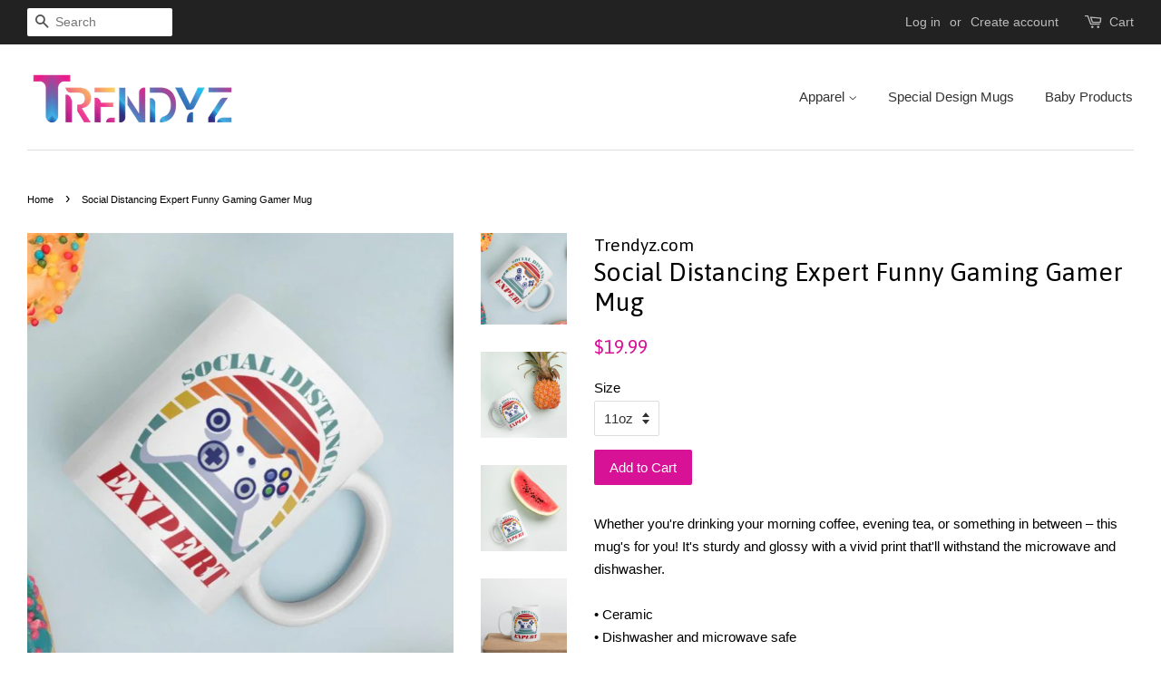

--- FILE ---
content_type: text/html; charset=utf-8
request_url: https://www.trendyz.com/products/social-distancing-expert-funny-gaming-gamer-mug
body_size: 14949
content:
<!doctype html>
<!--[if lt IE 7]><html class="no-js lt-ie9 lt-ie8 lt-ie7" lang="en"> <![endif]-->
<!--[if IE 7]><html class="no-js lt-ie9 lt-ie8" lang="en"> <![endif]-->
<!--[if IE 8]><html class="no-js lt-ie9" lang="en"> <![endif]-->
<!--[if IE 9 ]><html class="ie9 no-js"> <![endif]-->
<!--[if (gt IE 9)|!(IE)]><!--> <html class="no-js"> <!--<![endif]-->
<head>
  <meta name="google-site-verification" content="EeB-wcXCTC7uxWy7t1CwR2f3Wh_7_Q3y10ijqUwPktM" />

  <!-- Basic page needs ================================================== -->
  <meta charset="utf-8">
  <meta http-equiv="X-UA-Compatible" content="IE=edge,chrome=1">

  
  <link rel="shortcut icon" href="//www.trendyz.com/cdn/shop/files/favicon2_32x32.jpg?v=1613509684" type="image/png" />
  

  <!-- Title and description ================================================== -->
  <title>
  Social Distancing Expert Funny Gaming Gamer Mug &ndash; Trendyz.com
  </title>

  
  <meta name="description" content="Whether you&#39;re drinking your morning coffee, evening tea, or something in between – this mug&#39;s for you! It&#39;s sturdy and glossy with a vivid print that&#39;ll withstand the microwave and dishwasher. • Ceramic • Dishwasher and microwave safe • White and glossy">
  

  <!-- Social meta ================================================== -->
  

  <meta property="og:type" content="product">
  <meta property="og:title" content="Social Distancing Expert Funny Gaming Gamer Mug">
  <meta property="og:url" content="https://www.trendyz.com/products/social-distancing-expert-funny-gaming-gamer-mug">
  
  <meta property="og:image" content="http://www.trendyz.com/cdn/shop/products/white-glossy-mug-11oz-watermelon-60287300994cc_grande.jpg?v=1613263622">
  <meta property="og:image:secure_url" content="https://www.trendyz.com/cdn/shop/products/white-glossy-mug-11oz-watermelon-60287300994cc_grande.jpg?v=1613263622">
  
  <meta property="og:image" content="http://www.trendyz.com/cdn/shop/products/white-glossy-mug-11oz-pineapple-6028730099468_grande.jpg?v=1613263621">
  <meta property="og:image:secure_url" content="https://www.trendyz.com/cdn/shop/products/white-glossy-mug-11oz-pineapple-6028730099468_grande.jpg?v=1613263621">
  
  <meta property="og:image" content="http://www.trendyz.com/cdn/shop/products/white-glossy-mug-11oz-donuts-60287300993ba_grande.jpg?v=1613263826">
  <meta property="og:image:secure_url" content="https://www.trendyz.com/cdn/shop/products/white-glossy-mug-11oz-donuts-60287300993ba_grande.jpg?v=1613263826">
  
  <meta property="og:price:amount" content="19.99">
  <meta property="og:price:currency" content="USD">



  <meta property="og:description" content="Whether you&#39;re drinking your morning coffee, evening tea, or something in between – this mug&#39;s for you! It&#39;s sturdy and glossy with a vivid print that&#39;ll withstand the microwave and dishwasher. • Ceramic • Dishwasher and microwave safe • White and glossy">


<meta property="og:site_name" content="Trendyz.com">


  <meta name="twitter:card" content="summary">



  <meta name="twitter:title" content="Social Distancing Expert Funny Gaming Gamer Mug">
  <meta name="twitter:description" content="Whether you&#39;re drinking your morning coffee, evening tea, or something in between – this mug&#39;s for you! It&#39;s sturdy and glossy with a vivid print that&#39;ll withstand the microwave and dishwasher.

• C">



  <!-- Helpers ================================================== -->
  <link rel="canonical" href="https://www.trendyz.com/products/social-distancing-expert-funny-gaming-gamer-mug">
  <meta name="viewport" content="width=device-width,initial-scale=1">
  <meta name="theme-color" content="#d81296">

  <!-- CSS ================================================== -->
  <link href="//www.trendyz.com/cdn/shop/t/10/assets/timber.scss.css?v=176268807326732908881674755429" rel="stylesheet" type="text/css" media="all" />
  <link href="//www.trendyz.com/cdn/shop/t/10/assets/theme.scss.css?v=19716771633786953671674755429" rel="stylesheet" type="text/css" media="all" />

  

  
    
    
    <link href="//fonts.googleapis.com/css?family=Asap:400" rel="stylesheet" type="text/css" media="all" />
  



  
  <script>
    window.theme = window.theme || {};
    
    var theme = {
      strings: {
        zoomClose: "Close (Esc)",
        zoomPrev: "Previous (Left arrow key)",
        zoomNext: "Next (Right arrow key)"
      },
      settings: {
        // Adding some settings to allow the editor to update correctly when they are changed
        themeBgImage: false,
        customBgImage: '',
        enableWideLayout: true,
        typeAccentTransform: false,
        typeAccentSpacing: false,
        baseFontSize: '15px',
        headerBaseFontSize: '28px',
        accentFontSize: '15px'
      },
      moneyFormat: "${{amount}}"
    }
  </script>

  <!-- Header hook for plugins ================================================== -->
  <script>window.performance && window.performance.mark && window.performance.mark('shopify.content_for_header.start');</script><meta id="shopify-digital-wallet" name="shopify-digital-wallet" content="/2518073/digital_wallets/dialog">
<meta name="shopify-checkout-api-token" content="b613abe2e8f5f1b57042a55a681129c3">
<meta id="in-context-paypal-metadata" data-shop-id="2518073" data-venmo-supported="true" data-environment="production" data-locale="en_US" data-paypal-v4="true" data-currency="USD">
<link rel="alternate" type="application/json+oembed" href="https://www.trendyz.com/products/social-distancing-expert-funny-gaming-gamer-mug.oembed">
<script async="async" src="/checkouts/internal/preloads.js?locale=en-US"></script>
<script id="shopify-features" type="application/json">{"accessToken":"b613abe2e8f5f1b57042a55a681129c3","betas":["rich-media-storefront-analytics"],"domain":"www.trendyz.com","predictiveSearch":true,"shopId":2518073,"locale":"en"}</script>
<script>var Shopify = Shopify || {};
Shopify.shop = "trendyz-com.myshopify.com";
Shopify.locale = "en";
Shopify.currency = {"active":"USD","rate":"1.0"};
Shopify.country = "US";
Shopify.theme = {"name":"minimal","id":173243528,"schema_name":"Minimal","schema_version":"1.0","theme_store_id":380,"role":"main"};
Shopify.theme.handle = "null";
Shopify.theme.style = {"id":null,"handle":null};
Shopify.cdnHost = "www.trendyz.com/cdn";
Shopify.routes = Shopify.routes || {};
Shopify.routes.root = "/";</script>
<script type="module">!function(o){(o.Shopify=o.Shopify||{}).modules=!0}(window);</script>
<script>!function(o){function n(){var o=[];function n(){o.push(Array.prototype.slice.apply(arguments))}return n.q=o,n}var t=o.Shopify=o.Shopify||{};t.loadFeatures=n(),t.autoloadFeatures=n()}(window);</script>
<script id="shop-js-analytics" type="application/json">{"pageType":"product"}</script>
<script defer="defer" async type="module" src="//www.trendyz.com/cdn/shopifycloud/shop-js/modules/v2/client.init-shop-cart-sync_C5BV16lS.en.esm.js"></script>
<script defer="defer" async type="module" src="//www.trendyz.com/cdn/shopifycloud/shop-js/modules/v2/chunk.common_CygWptCX.esm.js"></script>
<script type="module">
  await import("//www.trendyz.com/cdn/shopifycloud/shop-js/modules/v2/client.init-shop-cart-sync_C5BV16lS.en.esm.js");
await import("//www.trendyz.com/cdn/shopifycloud/shop-js/modules/v2/chunk.common_CygWptCX.esm.js");

  window.Shopify.SignInWithShop?.initShopCartSync?.({"fedCMEnabled":true,"windoidEnabled":true});

</script>
<script>(function() {
  var isLoaded = false;
  function asyncLoad() {
    if (isLoaded) return;
    isLoaded = true;
    var urls = ["https:\/\/a.mailmunch.co\/widgets\/site-312663-6217d9d0a745fa572f272008ccb82b742046c5b0.js?shop=trendyz-com.myshopify.com","https:\/\/sdks.automizely.com\/conversions\/v1\/conversions.js?app_connection_id=54c062349e594211b3dd7016649e767d\u0026mapped_org_id=8da4cfaae9977584253b4d1df4d054cb_v1\u0026shop=trendyz-com.myshopify.com","\/\/cdn.shopify.com\/proxy\/948f33274d01fa8432e867264c731fef32d9573a519b1bdd4fbaabf8ff657f89\/static.cdn.printful.com\/static\/js\/external\/shopify-product-customizer.js?v=0.28\u0026shop=trendyz-com.myshopify.com\u0026sp-cache-control=cHVibGljLCBtYXgtYWdlPTkwMA"];
    for (var i = 0; i < urls.length; i++) {
      var s = document.createElement('script');
      s.type = 'text/javascript';
      s.async = true;
      s.src = urls[i];
      var x = document.getElementsByTagName('script')[0];
      x.parentNode.insertBefore(s, x);
    }
  };
  if(window.attachEvent) {
    window.attachEvent('onload', asyncLoad);
  } else {
    window.addEventListener('load', asyncLoad, false);
  }
})();</script>
<script id="__st">var __st={"a":2518073,"offset":-28800,"reqid":"3e6fc41e-07b2-49a9-954a-dd63a6221ede-1768709662","pageurl":"www.trendyz.com\/products\/social-distancing-expert-funny-gaming-gamer-mug","u":"0ec40c2175b4","p":"product","rtyp":"product","rid":6288730357948};</script>
<script>window.ShopifyPaypalV4VisibilityTracking = true;</script>
<script id="captcha-bootstrap">!function(){'use strict';const t='contact',e='account',n='new_comment',o=[[t,t],['blogs',n],['comments',n],[t,'customer']],c=[[e,'customer_login'],[e,'guest_login'],[e,'recover_customer_password'],[e,'create_customer']],r=t=>t.map((([t,e])=>`form[action*='/${t}']:not([data-nocaptcha='true']) input[name='form_type'][value='${e}']`)).join(','),a=t=>()=>t?[...document.querySelectorAll(t)].map((t=>t.form)):[];function s(){const t=[...o],e=r(t);return a(e)}const i='password',u='form_key',d=['recaptcha-v3-token','g-recaptcha-response','h-captcha-response',i],f=()=>{try{return window.sessionStorage}catch{return}},m='__shopify_v',_=t=>t.elements[u];function p(t,e,n=!1){try{const o=window.sessionStorage,c=JSON.parse(o.getItem(e)),{data:r}=function(t){const{data:e,action:n}=t;return t[m]||n?{data:e,action:n}:{data:t,action:n}}(c);for(const[e,n]of Object.entries(r))t.elements[e]&&(t.elements[e].value=n);n&&o.removeItem(e)}catch(o){console.error('form repopulation failed',{error:o})}}const l='form_type',E='cptcha';function T(t){t.dataset[E]=!0}const w=window,h=w.document,L='Shopify',v='ce_forms',y='captcha';let A=!1;((t,e)=>{const n=(g='f06e6c50-85a8-45c8-87d0-21a2b65856fe',I='https://cdn.shopify.com/shopifycloud/storefront-forms-hcaptcha/ce_storefront_forms_captcha_hcaptcha.v1.5.2.iife.js',D={infoText:'Protected by hCaptcha',privacyText:'Privacy',termsText:'Terms'},(t,e,n)=>{const o=w[L][v],c=o.bindForm;if(c)return c(t,g,e,D).then(n);var r;o.q.push([[t,g,e,D],n]),r=I,A||(h.body.append(Object.assign(h.createElement('script'),{id:'captcha-provider',async:!0,src:r})),A=!0)});var g,I,D;w[L]=w[L]||{},w[L][v]=w[L][v]||{},w[L][v].q=[],w[L][y]=w[L][y]||{},w[L][y].protect=function(t,e){n(t,void 0,e),T(t)},Object.freeze(w[L][y]),function(t,e,n,w,h,L){const[v,y,A,g]=function(t,e,n){const i=e?o:[],u=t?c:[],d=[...i,...u],f=r(d),m=r(i),_=r(d.filter((([t,e])=>n.includes(e))));return[a(f),a(m),a(_),s()]}(w,h,L),I=t=>{const e=t.target;return e instanceof HTMLFormElement?e:e&&e.form},D=t=>v().includes(t);t.addEventListener('submit',(t=>{const e=I(t);if(!e)return;const n=D(e)&&!e.dataset.hcaptchaBound&&!e.dataset.recaptchaBound,o=_(e),c=g().includes(e)&&(!o||!o.value);(n||c)&&t.preventDefault(),c&&!n&&(function(t){try{if(!f())return;!function(t){const e=f();if(!e)return;const n=_(t);if(!n)return;const o=n.value;o&&e.removeItem(o)}(t);const e=Array.from(Array(32),(()=>Math.random().toString(36)[2])).join('');!function(t,e){_(t)||t.append(Object.assign(document.createElement('input'),{type:'hidden',name:u})),t.elements[u].value=e}(t,e),function(t,e){const n=f();if(!n)return;const o=[...t.querySelectorAll(`input[type='${i}']`)].map((({name:t})=>t)),c=[...d,...o],r={};for(const[a,s]of new FormData(t).entries())c.includes(a)||(r[a]=s);n.setItem(e,JSON.stringify({[m]:1,action:t.action,data:r}))}(t,e)}catch(e){console.error('failed to persist form',e)}}(e),e.submit())}));const S=(t,e)=>{t&&!t.dataset[E]&&(n(t,e.some((e=>e===t))),T(t))};for(const o of['focusin','change'])t.addEventListener(o,(t=>{const e=I(t);D(e)&&S(e,y())}));const B=e.get('form_key'),M=e.get(l),P=B&&M;t.addEventListener('DOMContentLoaded',(()=>{const t=y();if(P)for(const e of t)e.elements[l].value===M&&p(e,B);[...new Set([...A(),...v().filter((t=>'true'===t.dataset.shopifyCaptcha))])].forEach((e=>S(e,t)))}))}(h,new URLSearchParams(w.location.search),n,t,e,['guest_login'])})(!0,!0)}();</script>
<script integrity="sha256-4kQ18oKyAcykRKYeNunJcIwy7WH5gtpwJnB7kiuLZ1E=" data-source-attribution="shopify.loadfeatures" defer="defer" src="//www.trendyz.com/cdn/shopifycloud/storefront/assets/storefront/load_feature-a0a9edcb.js" crossorigin="anonymous"></script>
<script data-source-attribution="shopify.dynamic_checkout.dynamic.init">var Shopify=Shopify||{};Shopify.PaymentButton=Shopify.PaymentButton||{isStorefrontPortableWallets:!0,init:function(){window.Shopify.PaymentButton.init=function(){};var t=document.createElement("script");t.src="https://www.trendyz.com/cdn/shopifycloud/portable-wallets/latest/portable-wallets.en.js",t.type="module",document.head.appendChild(t)}};
</script>
<script data-source-attribution="shopify.dynamic_checkout.buyer_consent">
  function portableWalletsHideBuyerConsent(e){var t=document.getElementById("shopify-buyer-consent"),n=document.getElementById("shopify-subscription-policy-button");t&&n&&(t.classList.add("hidden"),t.setAttribute("aria-hidden","true"),n.removeEventListener("click",e))}function portableWalletsShowBuyerConsent(e){var t=document.getElementById("shopify-buyer-consent"),n=document.getElementById("shopify-subscription-policy-button");t&&n&&(t.classList.remove("hidden"),t.removeAttribute("aria-hidden"),n.addEventListener("click",e))}window.Shopify?.PaymentButton&&(window.Shopify.PaymentButton.hideBuyerConsent=portableWalletsHideBuyerConsent,window.Shopify.PaymentButton.showBuyerConsent=portableWalletsShowBuyerConsent);
</script>
<script data-source-attribution="shopify.dynamic_checkout.cart.bootstrap">document.addEventListener("DOMContentLoaded",(function(){function t(){return document.querySelector("shopify-accelerated-checkout-cart, shopify-accelerated-checkout")}if(t())Shopify.PaymentButton.init();else{new MutationObserver((function(e,n){t()&&(Shopify.PaymentButton.init(),n.disconnect())})).observe(document.body,{childList:!0,subtree:!0})}}));
</script>
<link id="shopify-accelerated-checkout-styles" rel="stylesheet" media="screen" href="https://www.trendyz.com/cdn/shopifycloud/portable-wallets/latest/accelerated-checkout-backwards-compat.css" crossorigin="anonymous">
<style id="shopify-accelerated-checkout-cart">
        #shopify-buyer-consent {
  margin-top: 1em;
  display: inline-block;
  width: 100%;
}

#shopify-buyer-consent.hidden {
  display: none;
}

#shopify-subscription-policy-button {
  background: none;
  border: none;
  padding: 0;
  text-decoration: underline;
  font-size: inherit;
  cursor: pointer;
}

#shopify-subscription-policy-button::before {
  box-shadow: none;
}

      </style>

<script>window.performance && window.performance.mark && window.performance.mark('shopify.content_for_header.end');</script>

  

<!--[if lt IE 9]>
<script src="//cdnjs.cloudflare.com/ajax/libs/html5shiv/3.7.2/html5shiv.min.js" type="text/javascript"></script>
<link href="//www.trendyz.com/cdn/shop/t/10/assets/respond-proxy.html" id="respond-proxy" rel="respond-proxy" />
<link href="//www.trendyz.com/search?q=acec9889484b6099974d7fc8608604f1" id="respond-redirect" rel="respond-redirect" />
<script src="//www.trendyz.com/search?q=acec9889484b6099974d7fc8608604f1" type="text/javascript"></script>
<![endif]-->


  <script src="//ajax.googleapis.com/ajax/libs/jquery/2.2.3/jquery.min.js" type="text/javascript"></script>

  
  
<meta name="p:domain_verify" content="d25d4c1981fed8e2c74dddd881881190"/>
<link href="https://monorail-edge.shopifysvc.com" rel="dns-prefetch">
<script>(function(){if ("sendBeacon" in navigator && "performance" in window) {try {var session_token_from_headers = performance.getEntriesByType('navigation')[0].serverTiming.find(x => x.name == '_s').description;} catch {var session_token_from_headers = undefined;}var session_cookie_matches = document.cookie.match(/_shopify_s=([^;]*)/);var session_token_from_cookie = session_cookie_matches && session_cookie_matches.length === 2 ? session_cookie_matches[1] : "";var session_token = session_token_from_headers || session_token_from_cookie || "";function handle_abandonment_event(e) {var entries = performance.getEntries().filter(function(entry) {return /monorail-edge.shopifysvc.com/.test(entry.name);});if (!window.abandonment_tracked && entries.length === 0) {window.abandonment_tracked = true;var currentMs = Date.now();var navigation_start = performance.timing.navigationStart;var payload = {shop_id: 2518073,url: window.location.href,navigation_start,duration: currentMs - navigation_start,session_token,page_type: "product"};window.navigator.sendBeacon("https://monorail-edge.shopifysvc.com/v1/produce", JSON.stringify({schema_id: "online_store_buyer_site_abandonment/1.1",payload: payload,metadata: {event_created_at_ms: currentMs,event_sent_at_ms: currentMs}}));}}window.addEventListener('pagehide', handle_abandonment_event);}}());</script>
<script id="web-pixels-manager-setup">(function e(e,d,r,n,o){if(void 0===o&&(o={}),!Boolean(null===(a=null===(i=window.Shopify)||void 0===i?void 0:i.analytics)||void 0===a?void 0:a.replayQueue)){var i,a;window.Shopify=window.Shopify||{};var t=window.Shopify;t.analytics=t.analytics||{};var s=t.analytics;s.replayQueue=[],s.publish=function(e,d,r){return s.replayQueue.push([e,d,r]),!0};try{self.performance.mark("wpm:start")}catch(e){}var l=function(){var e={modern:/Edge?\/(1{2}[4-9]|1[2-9]\d|[2-9]\d{2}|\d{4,})\.\d+(\.\d+|)|Firefox\/(1{2}[4-9]|1[2-9]\d|[2-9]\d{2}|\d{4,})\.\d+(\.\d+|)|Chrom(ium|e)\/(9{2}|\d{3,})\.\d+(\.\d+|)|(Maci|X1{2}).+ Version\/(15\.\d+|(1[6-9]|[2-9]\d|\d{3,})\.\d+)([,.]\d+|)( \(\w+\)|)( Mobile\/\w+|) Safari\/|Chrome.+OPR\/(9{2}|\d{3,})\.\d+\.\d+|(CPU[ +]OS|iPhone[ +]OS|CPU[ +]iPhone|CPU IPhone OS|CPU iPad OS)[ +]+(15[._]\d+|(1[6-9]|[2-9]\d|\d{3,})[._]\d+)([._]\d+|)|Android:?[ /-](13[3-9]|1[4-9]\d|[2-9]\d{2}|\d{4,})(\.\d+|)(\.\d+|)|Android.+Firefox\/(13[5-9]|1[4-9]\d|[2-9]\d{2}|\d{4,})\.\d+(\.\d+|)|Android.+Chrom(ium|e)\/(13[3-9]|1[4-9]\d|[2-9]\d{2}|\d{4,})\.\d+(\.\d+|)|SamsungBrowser\/([2-9]\d|\d{3,})\.\d+/,legacy:/Edge?\/(1[6-9]|[2-9]\d|\d{3,})\.\d+(\.\d+|)|Firefox\/(5[4-9]|[6-9]\d|\d{3,})\.\d+(\.\d+|)|Chrom(ium|e)\/(5[1-9]|[6-9]\d|\d{3,})\.\d+(\.\d+|)([\d.]+$|.*Safari\/(?![\d.]+ Edge\/[\d.]+$))|(Maci|X1{2}).+ Version\/(10\.\d+|(1[1-9]|[2-9]\d|\d{3,})\.\d+)([,.]\d+|)( \(\w+\)|)( Mobile\/\w+|) Safari\/|Chrome.+OPR\/(3[89]|[4-9]\d|\d{3,})\.\d+\.\d+|(CPU[ +]OS|iPhone[ +]OS|CPU[ +]iPhone|CPU IPhone OS|CPU iPad OS)[ +]+(10[._]\d+|(1[1-9]|[2-9]\d|\d{3,})[._]\d+)([._]\d+|)|Android:?[ /-](13[3-9]|1[4-9]\d|[2-9]\d{2}|\d{4,})(\.\d+|)(\.\d+|)|Mobile Safari.+OPR\/([89]\d|\d{3,})\.\d+\.\d+|Android.+Firefox\/(13[5-9]|1[4-9]\d|[2-9]\d{2}|\d{4,})\.\d+(\.\d+|)|Android.+Chrom(ium|e)\/(13[3-9]|1[4-9]\d|[2-9]\d{2}|\d{4,})\.\d+(\.\d+|)|Android.+(UC? ?Browser|UCWEB|U3)[ /]?(15\.([5-9]|\d{2,})|(1[6-9]|[2-9]\d|\d{3,})\.\d+)\.\d+|SamsungBrowser\/(5\.\d+|([6-9]|\d{2,})\.\d+)|Android.+MQ{2}Browser\/(14(\.(9|\d{2,})|)|(1[5-9]|[2-9]\d|\d{3,})(\.\d+|))(\.\d+|)|K[Aa][Ii]OS\/(3\.\d+|([4-9]|\d{2,})\.\d+)(\.\d+|)/},d=e.modern,r=e.legacy,n=navigator.userAgent;return n.match(d)?"modern":n.match(r)?"legacy":"unknown"}(),u="modern"===l?"modern":"legacy",c=(null!=n?n:{modern:"",legacy:""})[u],f=function(e){return[e.baseUrl,"/wpm","/b",e.hashVersion,"modern"===e.buildTarget?"m":"l",".js"].join("")}({baseUrl:d,hashVersion:r,buildTarget:u}),m=function(e){var d=e.version,r=e.bundleTarget,n=e.surface,o=e.pageUrl,i=e.monorailEndpoint;return{emit:function(e){var a=e.status,t=e.errorMsg,s=(new Date).getTime(),l=JSON.stringify({metadata:{event_sent_at_ms:s},events:[{schema_id:"web_pixels_manager_load/3.1",payload:{version:d,bundle_target:r,page_url:o,status:a,surface:n,error_msg:t},metadata:{event_created_at_ms:s}}]});if(!i)return console&&console.warn&&console.warn("[Web Pixels Manager] No Monorail endpoint provided, skipping logging."),!1;try{return self.navigator.sendBeacon.bind(self.navigator)(i,l)}catch(e){}var u=new XMLHttpRequest;try{return u.open("POST",i,!0),u.setRequestHeader("Content-Type","text/plain"),u.send(l),!0}catch(e){return console&&console.warn&&console.warn("[Web Pixels Manager] Got an unhandled error while logging to Monorail."),!1}}}}({version:r,bundleTarget:l,surface:e.surface,pageUrl:self.location.href,monorailEndpoint:e.monorailEndpoint});try{o.browserTarget=l,function(e){var d=e.src,r=e.async,n=void 0===r||r,o=e.onload,i=e.onerror,a=e.sri,t=e.scriptDataAttributes,s=void 0===t?{}:t,l=document.createElement("script"),u=document.querySelector("head"),c=document.querySelector("body");if(l.async=n,l.src=d,a&&(l.integrity=a,l.crossOrigin="anonymous"),s)for(var f in s)if(Object.prototype.hasOwnProperty.call(s,f))try{l.dataset[f]=s[f]}catch(e){}if(o&&l.addEventListener("load",o),i&&l.addEventListener("error",i),u)u.appendChild(l);else{if(!c)throw new Error("Did not find a head or body element to append the script");c.appendChild(l)}}({src:f,async:!0,onload:function(){if(!function(){var e,d;return Boolean(null===(d=null===(e=window.Shopify)||void 0===e?void 0:e.analytics)||void 0===d?void 0:d.initialized)}()){var d=window.webPixelsManager.init(e)||void 0;if(d){var r=window.Shopify.analytics;r.replayQueue.forEach((function(e){var r=e[0],n=e[1],o=e[2];d.publishCustomEvent(r,n,o)})),r.replayQueue=[],r.publish=d.publishCustomEvent,r.visitor=d.visitor,r.initialized=!0}}},onerror:function(){return m.emit({status:"failed",errorMsg:"".concat(f," has failed to load")})},sri:function(e){var d=/^sha384-[A-Za-z0-9+/=]+$/;return"string"==typeof e&&d.test(e)}(c)?c:"",scriptDataAttributes:o}),m.emit({status:"loading"})}catch(e){m.emit({status:"failed",errorMsg:(null==e?void 0:e.message)||"Unknown error"})}}})({shopId: 2518073,storefrontBaseUrl: "https://www.trendyz.com",extensionsBaseUrl: "https://extensions.shopifycdn.com/cdn/shopifycloud/web-pixels-manager",monorailEndpoint: "https://monorail-edge.shopifysvc.com/unstable/produce_batch",surface: "storefront-renderer",enabledBetaFlags: ["2dca8a86"],webPixelsConfigList: [{"id":"879362236","configuration":"{\"hashed_organization_id\":\"8da4cfaae9977584253b4d1df4d054cb_v1\",\"app_key\":\"trendyz-com\",\"allow_collect_personal_data\":\"true\"}","eventPayloadVersion":"v1","runtimeContext":"STRICT","scriptVersion":"6f6660f15c595d517f203f6e1abcb171","type":"APP","apiClientId":2814809,"privacyPurposes":["ANALYTICS","MARKETING","SALE_OF_DATA"],"dataSharingAdjustments":{"protectedCustomerApprovalScopes":["read_customer_address","read_customer_email","read_customer_name","read_customer_personal_data","read_customer_phone"]}},{"id":"59080892","eventPayloadVersion":"v1","runtimeContext":"LAX","scriptVersion":"1","type":"CUSTOM","privacyPurposes":["MARKETING"],"name":"Meta pixel (migrated)"},{"id":"77103292","eventPayloadVersion":"v1","runtimeContext":"LAX","scriptVersion":"1","type":"CUSTOM","privacyPurposes":["ANALYTICS"],"name":"Google Analytics tag (migrated)"},{"id":"shopify-app-pixel","configuration":"{}","eventPayloadVersion":"v1","runtimeContext":"STRICT","scriptVersion":"0450","apiClientId":"shopify-pixel","type":"APP","privacyPurposes":["ANALYTICS","MARKETING"]},{"id":"shopify-custom-pixel","eventPayloadVersion":"v1","runtimeContext":"LAX","scriptVersion":"0450","apiClientId":"shopify-pixel","type":"CUSTOM","privacyPurposes":["ANALYTICS","MARKETING"]}],isMerchantRequest: false,initData: {"shop":{"name":"Trendyz.com","paymentSettings":{"currencyCode":"USD"},"myshopifyDomain":"trendyz-com.myshopify.com","countryCode":"US","storefrontUrl":"https:\/\/www.trendyz.com"},"customer":null,"cart":null,"checkout":null,"productVariants":[{"price":{"amount":19.99,"currencyCode":"USD"},"product":{"title":"Social Distancing Expert Funny Gaming Gamer Mug","vendor":"Trendyz.com","id":"6288730357948","untranslatedTitle":"Social Distancing Expert Funny Gaming Gamer Mug","url":"\/products\/social-distancing-expert-funny-gaming-gamer-mug","type":""},"id":"38098343723196","image":{"src":"\/\/www.trendyz.com\/cdn\/shop\/products\/white-glossy-mug-11oz-donuts-60287300993ba.jpg?v=1613263826"},"sku":"8272082_1320","title":"11oz","untranslatedTitle":"11oz"},{"price":{"amount":24.99,"currencyCode":"USD"},"product":{"title":"Social Distancing Expert Funny Gaming Gamer Mug","vendor":"Trendyz.com","id":"6288730357948","untranslatedTitle":"Social Distancing Expert Funny Gaming Gamer Mug","url":"\/products\/social-distancing-expert-funny-gaming-gamer-mug","type":""},"id":"38098343755964","image":{"src":"\/\/www.trendyz.com\/cdn\/shop\/products\/white-glossy-mug-15oz-cookies-60287300995fa.jpg?v=1613263626"},"sku":"8272082_4830","title":"15oz","untranslatedTitle":"15oz"}],"purchasingCompany":null},},"https://www.trendyz.com/cdn","fcfee988w5aeb613cpc8e4bc33m6693e112",{"modern":"","legacy":""},{"shopId":"2518073","storefrontBaseUrl":"https:\/\/www.trendyz.com","extensionBaseUrl":"https:\/\/extensions.shopifycdn.com\/cdn\/shopifycloud\/web-pixels-manager","surface":"storefront-renderer","enabledBetaFlags":"[\"2dca8a86\"]","isMerchantRequest":"false","hashVersion":"fcfee988w5aeb613cpc8e4bc33m6693e112","publish":"custom","events":"[[\"page_viewed\",{}],[\"product_viewed\",{\"productVariant\":{\"price\":{\"amount\":19.99,\"currencyCode\":\"USD\"},\"product\":{\"title\":\"Social Distancing Expert Funny Gaming Gamer Mug\",\"vendor\":\"Trendyz.com\",\"id\":\"6288730357948\",\"untranslatedTitle\":\"Social Distancing Expert Funny Gaming Gamer Mug\",\"url\":\"\/products\/social-distancing-expert-funny-gaming-gamer-mug\",\"type\":\"\"},\"id\":\"38098343723196\",\"image\":{\"src\":\"\/\/www.trendyz.com\/cdn\/shop\/products\/white-glossy-mug-11oz-donuts-60287300993ba.jpg?v=1613263826\"},\"sku\":\"8272082_1320\",\"title\":\"11oz\",\"untranslatedTitle\":\"11oz\"}}]]"});</script><script>
  window.ShopifyAnalytics = window.ShopifyAnalytics || {};
  window.ShopifyAnalytics.meta = window.ShopifyAnalytics.meta || {};
  window.ShopifyAnalytics.meta.currency = 'USD';
  var meta = {"product":{"id":6288730357948,"gid":"gid:\/\/shopify\/Product\/6288730357948","vendor":"Trendyz.com","type":"","handle":"social-distancing-expert-funny-gaming-gamer-mug","variants":[{"id":38098343723196,"price":1999,"name":"Social Distancing Expert Funny Gaming Gamer Mug - 11oz","public_title":"11oz","sku":"8272082_1320"},{"id":38098343755964,"price":2499,"name":"Social Distancing Expert Funny Gaming Gamer Mug - 15oz","public_title":"15oz","sku":"8272082_4830"}],"remote":false},"page":{"pageType":"product","resourceType":"product","resourceId":6288730357948,"requestId":"3e6fc41e-07b2-49a9-954a-dd63a6221ede-1768709662"}};
  for (var attr in meta) {
    window.ShopifyAnalytics.meta[attr] = meta[attr];
  }
</script>
<script class="analytics">
  (function () {
    var customDocumentWrite = function(content) {
      var jquery = null;

      if (window.jQuery) {
        jquery = window.jQuery;
      } else if (window.Checkout && window.Checkout.$) {
        jquery = window.Checkout.$;
      }

      if (jquery) {
        jquery('body').append(content);
      }
    };

    var hasLoggedConversion = function(token) {
      if (token) {
        return document.cookie.indexOf('loggedConversion=' + token) !== -1;
      }
      return false;
    }

    var setCookieIfConversion = function(token) {
      if (token) {
        var twoMonthsFromNow = new Date(Date.now());
        twoMonthsFromNow.setMonth(twoMonthsFromNow.getMonth() + 2);

        document.cookie = 'loggedConversion=' + token + '; expires=' + twoMonthsFromNow;
      }
    }

    var trekkie = window.ShopifyAnalytics.lib = window.trekkie = window.trekkie || [];
    if (trekkie.integrations) {
      return;
    }
    trekkie.methods = [
      'identify',
      'page',
      'ready',
      'track',
      'trackForm',
      'trackLink'
    ];
    trekkie.factory = function(method) {
      return function() {
        var args = Array.prototype.slice.call(arguments);
        args.unshift(method);
        trekkie.push(args);
        return trekkie;
      };
    };
    for (var i = 0; i < trekkie.methods.length; i++) {
      var key = trekkie.methods[i];
      trekkie[key] = trekkie.factory(key);
    }
    trekkie.load = function(config) {
      trekkie.config = config || {};
      trekkie.config.initialDocumentCookie = document.cookie;
      var first = document.getElementsByTagName('script')[0];
      var script = document.createElement('script');
      script.type = 'text/javascript';
      script.onerror = function(e) {
        var scriptFallback = document.createElement('script');
        scriptFallback.type = 'text/javascript';
        scriptFallback.onerror = function(error) {
                var Monorail = {
      produce: function produce(monorailDomain, schemaId, payload) {
        var currentMs = new Date().getTime();
        var event = {
          schema_id: schemaId,
          payload: payload,
          metadata: {
            event_created_at_ms: currentMs,
            event_sent_at_ms: currentMs
          }
        };
        return Monorail.sendRequest("https://" + monorailDomain + "/v1/produce", JSON.stringify(event));
      },
      sendRequest: function sendRequest(endpointUrl, payload) {
        // Try the sendBeacon API
        if (window && window.navigator && typeof window.navigator.sendBeacon === 'function' && typeof window.Blob === 'function' && !Monorail.isIos12()) {
          var blobData = new window.Blob([payload], {
            type: 'text/plain'
          });

          if (window.navigator.sendBeacon(endpointUrl, blobData)) {
            return true;
          } // sendBeacon was not successful

        } // XHR beacon

        var xhr = new XMLHttpRequest();

        try {
          xhr.open('POST', endpointUrl);
          xhr.setRequestHeader('Content-Type', 'text/plain');
          xhr.send(payload);
        } catch (e) {
          console.log(e);
        }

        return false;
      },
      isIos12: function isIos12() {
        return window.navigator.userAgent.lastIndexOf('iPhone; CPU iPhone OS 12_') !== -1 || window.navigator.userAgent.lastIndexOf('iPad; CPU OS 12_') !== -1;
      }
    };
    Monorail.produce('monorail-edge.shopifysvc.com',
      'trekkie_storefront_load_errors/1.1',
      {shop_id: 2518073,
      theme_id: 173243528,
      app_name: "storefront",
      context_url: window.location.href,
      source_url: "//www.trendyz.com/cdn/s/trekkie.storefront.cd680fe47e6c39ca5d5df5f0a32d569bc48c0f27.min.js"});

        };
        scriptFallback.async = true;
        scriptFallback.src = '//www.trendyz.com/cdn/s/trekkie.storefront.cd680fe47e6c39ca5d5df5f0a32d569bc48c0f27.min.js';
        first.parentNode.insertBefore(scriptFallback, first);
      };
      script.async = true;
      script.src = '//www.trendyz.com/cdn/s/trekkie.storefront.cd680fe47e6c39ca5d5df5f0a32d569bc48c0f27.min.js';
      first.parentNode.insertBefore(script, first);
    };
    trekkie.load(
      {"Trekkie":{"appName":"storefront","development":false,"defaultAttributes":{"shopId":2518073,"isMerchantRequest":null,"themeId":173243528,"themeCityHash":"13922369646631501856","contentLanguage":"en","currency":"USD","eventMetadataId":"9638d286-ff73-47b0-b4f6-6759a0314d52"},"isServerSideCookieWritingEnabled":true,"monorailRegion":"shop_domain","enabledBetaFlags":["65f19447"]},"Session Attribution":{},"S2S":{"facebookCapiEnabled":false,"source":"trekkie-storefront-renderer","apiClientId":580111}}
    );

    var loaded = false;
    trekkie.ready(function() {
      if (loaded) return;
      loaded = true;

      window.ShopifyAnalytics.lib = window.trekkie;

      var originalDocumentWrite = document.write;
      document.write = customDocumentWrite;
      try { window.ShopifyAnalytics.merchantGoogleAnalytics.call(this); } catch(error) {};
      document.write = originalDocumentWrite;

      window.ShopifyAnalytics.lib.page(null,{"pageType":"product","resourceType":"product","resourceId":6288730357948,"requestId":"3e6fc41e-07b2-49a9-954a-dd63a6221ede-1768709662","shopifyEmitted":true});

      var match = window.location.pathname.match(/checkouts\/(.+)\/(thank_you|post_purchase)/)
      var token = match? match[1]: undefined;
      if (!hasLoggedConversion(token)) {
        setCookieIfConversion(token);
        window.ShopifyAnalytics.lib.track("Viewed Product",{"currency":"USD","variantId":38098343723196,"productId":6288730357948,"productGid":"gid:\/\/shopify\/Product\/6288730357948","name":"Social Distancing Expert Funny Gaming Gamer Mug - 11oz","price":"19.99","sku":"8272082_1320","brand":"Trendyz.com","variant":"11oz","category":"","nonInteraction":true,"remote":false},undefined,undefined,{"shopifyEmitted":true});
      window.ShopifyAnalytics.lib.track("monorail:\/\/trekkie_storefront_viewed_product\/1.1",{"currency":"USD","variantId":38098343723196,"productId":6288730357948,"productGid":"gid:\/\/shopify\/Product\/6288730357948","name":"Social Distancing Expert Funny Gaming Gamer Mug - 11oz","price":"19.99","sku":"8272082_1320","brand":"Trendyz.com","variant":"11oz","category":"","nonInteraction":true,"remote":false,"referer":"https:\/\/www.trendyz.com\/products\/social-distancing-expert-funny-gaming-gamer-mug"});
      }
    });


        var eventsListenerScript = document.createElement('script');
        eventsListenerScript.async = true;
        eventsListenerScript.src = "//www.trendyz.com/cdn/shopifycloud/storefront/assets/shop_events_listener-3da45d37.js";
        document.getElementsByTagName('head')[0].appendChild(eventsListenerScript);

})();</script>
  <script>
  if (!window.ga || (window.ga && typeof window.ga !== 'function')) {
    window.ga = function ga() {
      (window.ga.q = window.ga.q || []).push(arguments);
      if (window.Shopify && window.Shopify.analytics && typeof window.Shopify.analytics.publish === 'function') {
        window.Shopify.analytics.publish("ga_stub_called", {}, {sendTo: "google_osp_migration"});
      }
      console.error("Shopify's Google Analytics stub called with:", Array.from(arguments), "\nSee https://help.shopify.com/manual/promoting-marketing/pixels/pixel-migration#google for more information.");
    };
    if (window.Shopify && window.Shopify.analytics && typeof window.Shopify.analytics.publish === 'function') {
      window.Shopify.analytics.publish("ga_stub_initialized", {}, {sendTo: "google_osp_migration"});
    }
  }
</script>
<script
  defer
  src="https://www.trendyz.com/cdn/shopifycloud/perf-kit/shopify-perf-kit-3.0.4.min.js"
  data-application="storefront-renderer"
  data-shop-id="2518073"
  data-render-region="gcp-us-central1"
  data-page-type="product"
  data-theme-instance-id="173243528"
  data-theme-name="Minimal"
  data-theme-version="1.0"
  data-monorail-region="shop_domain"
  data-resource-timing-sampling-rate="10"
  data-shs="true"
  data-shs-beacon="true"
  data-shs-export-with-fetch="true"
  data-shs-logs-sample-rate="1"
  data-shs-beacon-endpoint="https://www.trendyz.com/api/collect"
></script>
</head>

<body id="social-distancing-expert-funny-gaming-gamer-mug" class="template-product" >

  <div id="shopify-section-header" class="shopify-section"><style>
  .site-header__logo {
    a {
      max-width: 230px;
    }
  }

  /*================= If logo is above navigation ================== */
  

  /*============ If logo is on the same line as navigation ============ */
  
    .site-header .grid--full {
      border-bottom: 1px solid #dddddd;
      padding-bottom: 30px;
    }
  


  
    @media screen and (min-width: 769px) {
      .site-nav {
        text-align: right!important;
      }
    }
  
</style>

<div data-section-id="header" data-section-type="header-section">
  <div class="header-bar">
    <div class="wrapper medium-down--hide">
      <div class="post-large--display-table">

        
          <div class="header-bar__left post-large--display-table-cell">

            

            

            
              <div class="header-bar__module header-bar__search">
                


  <form action="/search" method="get" class="header-bar__search-form clearfix" role="search">
    
    <button type="submit" class="btn icon-fallback-text header-bar__search-submit">
      <span class="icon icon-search" aria-hidden="true"></span>
      <span class="fallback-text">Search</span>
    </button>
    <input type="search" name="q" value="" aria-label="Search" class="header-bar__search-input" placeholder="Search">
  </form>


              </div>
            

          </div>
        

        <div class="header-bar__right post-large--display-table-cell">

          
            <ul class="header-bar__module header-bar__module--list">
              
                <li>
                  <a href="https://shopify.com/2518073/account?locale=en&amp;region_country=US" id="customer_login_link">Log in</a>
                </li>
                <li>or</li>
                <li>
                  <a href="https://shopify.com/2518073/account?locale=en" id="customer_register_link">Create account</a>
                </li>
              
            </ul>
          

          <div class="header-bar__module">
            <span class="header-bar__sep" aria-hidden="true"></span>
            <a href="/cart" class="cart-page-link">
              <span class="icon icon-cart header-bar__cart-icon" aria-hidden="true"></span>
            </a>
          </div>

          <div class="header-bar__module">
            <a href="/cart" class="cart-page-link">
              Cart
              <span class="cart-count header-bar__cart-count hidden-count">0</span>
            </a>
          </div>

          
            
          

        </div>
      </div>
    </div>
    <div class="wrapper post-large--hide">
      <button type="button" class="mobile-nav-trigger" id="MobileNavTrigger" data-menu-state="close">
        <span class="icon icon-hamburger" aria-hidden="true"></span>
        Menu
      </button>
      <a href="/cart" class="cart-page-link mobile-cart-page-link">
        <span class="icon icon-cart header-bar__cart-icon" aria-hidden="true"></span>
        Cart <span class="cart-count hidden-count">0</span>
      </a>
    </div>
    <ul id="MobileNav" class="mobile-nav post-large--hide">
  
  
  
  <li class="mobile-nav__link" aria-haspopup="true">
    
      <a href="/collections/apparel" class="mobile-nav__sublist-trigger">
        Apparel
        <span class="icon-fallback-text mobile-nav__sublist-expand">
  <span class="icon icon-plus" aria-hidden="true"></span>
  <span class="fallback-text">+</span>
</span>
<span class="icon-fallback-text mobile-nav__sublist-contract">
  <span class="icon icon-minus" aria-hidden="true"></span>
  <span class="fallback-text">-</span>
</span>

      </a>
      <ul class="mobile-nav__sublist">  
        
          <li class="mobile-nav__sublist-link">
            <a href="/collections/t-shirt">T-Shirts</a>
          </li>
        
          <li class="mobile-nav__sublist-link">
            <a href="/collections/hoodies">Hoodies</a>
          </li>
        
          <li class="mobile-nav__sublist-link">
            <a href="/collections/leggings">Leggings</a>
          </li>
        
      </ul>
    
  </li>
  
  
  <li class="mobile-nav__link" aria-haspopup="true">
    
      <a href="/collections/mugs" class="mobile-nav">
        Special Design Mugs
      </a>
    
  </li>
  
  
  <li class="mobile-nav__link" aria-haspopup="true">
    
      <a href="/collections/baby-products" class="mobile-nav">
        Baby Products
      </a>
    
  </li>
  

  
    
      <li class="mobile-nav__link">
        <a href="https://shopify.com/2518073/account?locale=en&amp;region_country=US" id="customer_login_link">Log in</a>
      </li>
      <li class="mobile-nav__link">
        <a href="https://shopify.com/2518073/account?locale=en" id="customer_register_link">Create account</a>
      </li>
    
  
  
  <li class="mobile-nav__link">
    
      <div class="header-bar__module header-bar__search">
        


  <form action="/search" method="get" class="header-bar__search-form clearfix" role="search">
    
    <button type="submit" class="btn icon-fallback-text header-bar__search-submit">
      <span class="icon icon-search" aria-hidden="true"></span>
      <span class="fallback-text">Search</span>
    </button>
    <input type="search" name="q" value="" aria-label="Search" class="header-bar__search-input" placeholder="Search">
  </form>


      </div>
    
  </li>
  
</ul>

  </div>

  <header class="site-header" role="banner">
    <div class="wrapper">

      

      <div class="grid--full post-large--display-table">
        <div class="grid__item post-large--one-third post-large--display-table-cell">
          
            <div class="h1 site-header__logo post-large--left" itemscope itemtype="http://schema.org/Organization">
          
            
              
              <a href="/" itemprop="url">
                <img src="//www.trendyz.com/cdn/shop/files/TRENDYZ_70c9600c-62fe-479b-a14c-452929ca157b_230x.png?v=1613278956" alt="Trendyz.com" itemprop="logo">
              </a>
            
          
            </div>
          
          
        </div>
        <div class="grid__item post-large--two-thirds post-large--display-table-cell medium-down--hide">
          
<ul class="site-nav" role="navigation" id="AccessibleNav">
  
    
    
    
      <li class="site-nav--has-dropdown" aria-haspopup="true">
        <a href="/collections/apparel" class="site-nav__link">
          Apparel
          <span class="icon-fallback-text">
            <span class="icon icon-arrow-down" aria-hidden="true"></span>
          </span>
        </a>
        <ul class="site-nav__dropdown">
          
            <li>
              <a href="/collections/t-shirt" class="site-nav__link">T-Shirts</a>
            </li>
          
            <li>
              <a href="/collections/hoodies" class="site-nav__link">Hoodies</a>
            </li>
          
            <li>
              <a href="/collections/leggings" class="site-nav__link">Leggings</a>
            </li>
          
        </ul>
      </li>
    
  
    
    
    
      <li >
        <a href="/collections/mugs" class="site-nav__link">Special Design Mugs</a>
      </li>
    
  
    
    
    
      <li >
        <a href="/collections/baby-products" class="site-nav__link">Baby Products</a>
      </li>
    
  
</ul>

        </div>
      </div>

      

    </div>
  </header>
</div>


</div>

  <main class="wrapper main-content" role="main">
    <div class="grid">
        <div class="grid__item">
          

<div id="shopify-section-product-template" class="shopify-section"><div itemscope itemtype="http://schema.org/Product" id="ProductSection" data-section-id="product-template" data-section-type="product-template" data-image-zoom-type="zoom-in" data-related-enabled="true">

  <meta itemprop="url" content="https://www.trendyz.com/products/social-distancing-expert-funny-gaming-gamer-mug">
  <meta itemprop="image" content="//www.trendyz.com/cdn/shop/products/white-glossy-mug-11oz-donuts-60287300993ba_grande.jpg?v=1613263826">

  <div class="section-header section-header--breadcrumb">
    

<nav class="breadcrumb" role="navigation" aria-label="breadcrumbs">
  <a href="/" title="Back to the frontpage">Home</a>

  

    
    <span aria-hidden="true" class="breadcrumb__sep">&rsaquo;</span>
    <span>Social Distancing Expert Funny Gaming Gamer Mug</span>

  
</nav>


  </div>

  <div class="product-single">
    <div class="grid product-single__hero">
      <div class="grid__item post-large--one-half">

        

          <div class="grid">

            <div class="grid__item four-fifths product-single__photos" id="ProductPhoto">
              
              <img src="//www.trendyz.com/cdn/shop/products/white-glossy-mug-11oz-donuts-60287300993ba_1024x1024.jpg?v=1613263826" alt="Social Distancing Expert Funny Gaming Gamer Mug" id="ProductPhotoImg" data-zoom="//www.trendyz.com/cdn/shop/products/white-glossy-mug-11oz-donuts-60287300993ba_1024x1024.jpg?v=1613263826" data-image-id="23629175324860">
            </div>

            <div class="grid__item one-fifth">

              <ul class="grid product-single__thumbnails" id="ProductThumbs">
                
                  <li class="grid__item">
                    <a data-image-id="23629175324860" href="//www.trendyz.com/cdn/shop/products/white-glossy-mug-11oz-donuts-60287300993ba_1024x1024.jpg?v=1613263826" class="product-single__thumbnail">
                      <img src="//www.trendyz.com/cdn/shop/products/white-glossy-mug-11oz-donuts-60287300993ba_grande.jpg?v=1613263826" alt="Social Distancing Expert Funny Gaming Gamer Mug">
                    </a>
                  </li>
                
                  <li class="grid__item">
                    <a data-image-id="23629175357628" href="//www.trendyz.com/cdn/shop/products/white-glossy-mug-11oz-pineapple-6028730099468_1024x1024.jpg?v=1613263621" class="product-single__thumbnail">
                      <img src="//www.trendyz.com/cdn/shop/products/white-glossy-mug-11oz-pineapple-6028730099468_grande.jpg?v=1613263621" alt="Social Distancing Expert Funny Gaming Gamer Mug">
                    </a>
                  </li>
                
                  <li class="grid__item">
                    <a data-image-id="23629175390396" href="//www.trendyz.com/cdn/shop/products/white-glossy-mug-11oz-watermelon-60287300994cc_1024x1024.jpg?v=1613263622" class="product-single__thumbnail">
                      <img src="//www.trendyz.com/cdn/shop/products/white-glossy-mug-11oz-watermelon-60287300994cc_grande.jpg?v=1613263622" alt="Social Distancing Expert Funny Gaming Gamer Mug">
                    </a>
                  </li>
                
                  <li class="grid__item">
                    <a data-image-id="23629175423164" href="//www.trendyz.com/cdn/shop/products/white-glossy-mug-11oz-cutting-board-602873009952b_1024x1024.jpg?v=1613263624" class="product-single__thumbnail">
                      <img src="//www.trendyz.com/cdn/shop/products/white-glossy-mug-11oz-cutting-board-602873009952b_grande.jpg?v=1613263624" alt="Social Distancing Expert Funny Gaming Gamer Mug">
                    </a>
                  </li>
                
                  <li class="grid__item">
                    <a data-image-id="23629175455932" href="//www.trendyz.com/cdn/shop/products/white-glossy-mug-11oz-office-environment-602873009957b_1024x1024.jpg?v=1613263625" class="product-single__thumbnail">
                      <img src="//www.trendyz.com/cdn/shop/products/white-glossy-mug-11oz-office-environment-602873009957b_grande.jpg?v=1613263625" alt="Social Distancing Expert Funny Gaming Gamer Mug">
                    </a>
                  </li>
                
                  <li class="grid__item">
                    <a data-image-id="23629175488700" href="//www.trendyz.com/cdn/shop/products/white-glossy-mug-15oz-cookies-60287300995fa_1024x1024.jpg?v=1613263626" class="product-single__thumbnail">
                      <img src="//www.trendyz.com/cdn/shop/products/white-glossy-mug-15oz-cookies-60287300995fa_grande.jpg?v=1613263626" alt="Social Distancing Expert Funny Gaming Gamer Mug">
                    </a>
                  </li>
                
                  <li class="grid__item">
                    <a data-image-id="23629175521468" href="//www.trendyz.com/cdn/shop/products/white-glossy-mug-15oz-cutting-board-6028730099653_1024x1024.jpg?v=1613263627" class="product-single__thumbnail">
                      <img src="//www.trendyz.com/cdn/shop/products/white-glossy-mug-15oz-cutting-board-6028730099653_grande.jpg?v=1613263627" alt="Social Distancing Expert Funny Gaming Gamer Mug">
                    </a>
                  </li>
                
                  <li class="grid__item">
                    <a data-image-id="23629175554236" href="//www.trendyz.com/cdn/shop/products/white-glossy-mug-15oz-office-environment-6028730099698_1024x1024.jpg?v=1613263628" class="product-single__thumbnail">
                      <img src="//www.trendyz.com/cdn/shop/products/white-glossy-mug-15oz-office-environment-6028730099698_grande.jpg?v=1613263628" alt="Social Distancing Expert Funny Gaming Gamer Mug">
                    </a>
                  </li>
                
              </ul>

            </div>

          </div>

        

        

      </div>
      <div class="grid__item post-large--one-half">
        
          <span class="h3" itemprop="brand">Trendyz.com</span>
        
        <h1 itemprop="name">Social Distancing Expert Funny Gaming Gamer Mug</h1>

        <div itemprop="offers" itemscope itemtype="http://schema.org/Offer">
          

          <meta itemprop="priceCurrency" content="USD">
          <link itemprop="availability" href="http://schema.org/InStock">

          <div class="product-single__prices">
            
              <span id="PriceA11y" class="visually-hidden">Regular price</span>
            
            <span id="ProductPrice" class="product-single__price" itemprop="price" content="19.99">
              $19.99
            </span>

            
          </div>

          <form action="/cart/add" method="post" enctype="multipart/form-data" id="AddToCartForm">
            <select name="id" id="productSelect" class="product-single__variants">
              
                

                  <option  selected="selected"  data-sku="8272082_1320" value="38098343723196">11oz - $19.99 USD</option>

                
              
                

                  <option  data-sku="8272082_4830" value="38098343755964">15oz - $24.99 USD</option>

                
              
            </select>

            <div class="product-single__quantity is-hidden">
              <label for="Quantity">Quantity</label>
              <input type="number" id="Quantity" name="quantity" value="1" min="1" class="quantity-selector">
            </div>

            <button type="submit" name="add" id="AddToCart" class="btn">
              <span id="AddToCartText">Add to Cart</span>
            </button>
          </form>

          <div class="product-description rte" itemprop="description">
            Whether you're drinking your morning coffee, evening tea, or something in between – this mug's for you! It's sturdy and glossy with a vivid print that'll withstand the microwave and dishwasher.<br>
<br>
• Ceramic<br>
• Dishwasher and microwave safe<br>
• White and glossy
          </div>

          
            <hr class="hr--clear hr--small">
            <h2 class="h4">Share this Product</h2>
            



<div class="social-sharing normal" data-permalink="https://www.trendyz.com/products/social-distancing-expert-funny-gaming-gamer-mug">

  
    <a target="_blank" href="//www.facebook.com/sharer.php?u=https://www.trendyz.com/products/social-distancing-expert-funny-gaming-gamer-mug" class="share-facebook" title="Share on Facebook">
      <span class="icon icon-facebook" aria-hidden="true"></span>
      <span class="share-title" aria-hidden="true">Share</span>
      <span class="visually-hidden">Share on Facebook</span>
    </a>
  

  
    <a target="_blank" href="//twitter.com/share?text=Social%20Distancing%20Expert%20Funny%20Gaming%20Gamer%20Mug&amp;url=https://www.trendyz.com/products/social-distancing-expert-funny-gaming-gamer-mug" class="share-twitter" title="Tweet on Twitter">
      <span class="icon icon-twitter" aria-hidden="true"></span>
      <span class="share-title" aria-hidden="true">Tweet</span>
      <span class="visually-hidden">Tweet on Twitter</span>
    </a>
  

  

    
      <a target="_blank" href="//pinterest.com/pin/create/button/?url=https://www.trendyz.com/products/social-distancing-expert-funny-gaming-gamer-mug&amp;media=http://www.trendyz.com/cdn/shop/products/white-glossy-mug-11oz-donuts-60287300993ba_1024x1024.jpg?v=1613263826&amp;description=Social%20Distancing%20Expert%20Funny%20Gaming%20Gamer%20Mug" class="share-pinterest" title="Pin on Pinterest">
        <span class="icon icon-pinterest" aria-hidden="true"></span>
        <span class="share-title" aria-hidden="true">Pin it</span>
        <span class="visually-hidden">Pin on Pinterest</span>
      </a>
    

  

</div>

          
        </div>

      </div>
    </div>
  </div>

  
    





  <hr class="hr--clear hr--small">
  <div class="section-header section-header--medium">
    <h2 class="h4" class="section-header__title">More from this collection</h2>
  </div>
  <div class="grid-uniform grid-link__container">
    
    
    
      
        
          
          
          <div class="grid__item post-large--one-quarter medium--one-quarter small--one-half">
            











<div class="">
  <a href="/collections/mugs/products/i-cant-hear-you-im-gaming-funny-gamer-coffee-mug" class="grid-link">
    <span class="grid-link__image grid-link__image--product">
      
      
      <span class="grid-link__image-centered">
        
          <img src="//www.trendyz.com/cdn/shop/products/white-glossy-mug-11oz-handle-on-right-602b2a5024cf7_large.jpg?v=1613441620" alt="I Can&#39;t Hear You I&#39;m Gaming Funny Gamer Coffee Mug">
        
      </span>
    </span>
    <p class="grid-link__title">I Can&#39;t Hear You I&#39;m Gaming Funny Gamer Coffee Mug</p>
    
    
      <p class="grid-link__meta">
        
        
        
          From $19.99
        
      </p>
    
  </a>
</div>

          </div>
        
      
    
      
        
          
          
          <div class="grid__item post-large--one-quarter medium--one-quarter small--one-half">
            











<div class="">
  <a href="/collections/mugs/products/social-distancing-expert-for-hiker-hiking-camper-camping-coffee-mug" class="grid-link">
    <span class="grid-link__image grid-link__image--product">
      
      
      <span class="grid-link__image-centered">
        
          <img src="//www.trendyz.com/cdn/shop/products/white-glossy-mug-11oz-handle-on-right-6028e0e3cb55d_large.jpg?v=1613291751" alt="Social Distancing Expert for Hiker Hiking Camper Camping Coffee Mug">
        
      </span>
    </span>
    <p class="grid-link__title">Social Distancing Expert for Hiker Hiking Camper Camping Coffee Mug</p>
    
    
      <p class="grid-link__meta">
        
        
        
          From $19.99
        
      </p>
    
  </a>
</div>

          </div>
        
      
    
      
        
          
          
          <div class="grid__item post-large--one-quarter medium--one-quarter small--one-half">
            











<div class="">
  <a href="/collections/mugs/products/social-distancing-expert-for-fisherman-fishing-coffee-mug" class="grid-link">
    <span class="grid-link__image grid-link__image--product">
      
      
      <span class="grid-link__image-centered">
        
          <img src="//www.trendyz.com/cdn/shop/products/white-glossy-mug-11oz-handle-on-right-6028e00ad13cd_large.jpg?v=1613291535" alt="Social Distancing Expert for Fisherman Fishing Coffee Mug">
        
      </span>
    </span>
    <p class="grid-link__title">Social Distancing Expert for Fisherman Fishing Coffee Mug</p>
    
    
      <p class="grid-link__meta">
        
        
        
          From $19.99
        
      </p>
    
  </a>
</div>

          </div>
        
      
    
      
        
          
          
          <div class="grid__item post-large--one-quarter medium--one-quarter small--one-half">
            











<div class="">
  <a href="/collections/mugs/products/among-us-emergency-meeting-gamer-coffee-mug" class="grid-link">
    <span class="grid-link__image grid-link__image--product">
      
      
      <span class="grid-link__image-centered">
        
          <img src="//www.trendyz.com/cdn/shop/products/white-glossy-mug-11oz-handle-on-right-60288790cabf8_large.jpg?v=1613268884" alt="Among Us Emergency Meeting Gamer Coffee Mug">
        
      </span>
    </span>
    <p class="grid-link__title">Among Us Emergency Meeting Gamer Coffee Mug</p>
    
    
      <p class="grid-link__meta">
        
        
        
          From $19.99
        
      </p>
    
  </a>
</div>

          </div>
        
      
    
      
        
      
    
  </div>


  

</div>


  <script type="application/json" id="ProductJson-product-template">
    {"id":6288730357948,"title":"Social Distancing Expert Funny Gaming Gamer Mug","handle":"social-distancing-expert-funny-gaming-gamer-mug","description":"Whether you're drinking your morning coffee, evening tea, or something in between – this mug's for you! It's sturdy and glossy with a vivid print that'll withstand the microwave and dishwasher.\u003cbr\u003e\r\n\u003cbr\u003e\r\n• Ceramic\u003cbr\u003e\r\n• Dishwasher and microwave safe\u003cbr\u003e\r\n• White and glossy","published_at":"2021-02-13T16:47:09-08:00","created_at":"2021-02-13T16:46:59-08:00","vendor":"Trendyz.com","type":"","tags":["Gamer Mug","Gaming Mug","Social Distancing Expert"],"price":1999,"price_min":1999,"price_max":2499,"available":true,"price_varies":true,"compare_at_price":null,"compare_at_price_min":0,"compare_at_price_max":0,"compare_at_price_varies":false,"variants":[{"id":38098343723196,"title":"11oz","option1":"11oz","option2":null,"option3":null,"sku":"8272082_1320","requires_shipping":true,"taxable":true,"featured_image":{"id":23629175324860,"product_id":6288730357948,"position":1,"created_at":"2021-02-13T16:47:00-08:00","updated_at":"2021-02-13T16:50:26-08:00","alt":null,"width":631,"height":672,"src":"\/\/www.trendyz.com\/cdn\/shop\/products\/white-glossy-mug-11oz-donuts-60287300993ba.jpg?v=1613263826","variant_ids":[38098343723196]},"available":true,"name":"Social Distancing Expert Funny Gaming Gamer Mug - 11oz","public_title":"11oz","options":["11oz"],"price":1999,"weight":369,"compare_at_price":null,"inventory_quantity":50,"inventory_management":"shopify","inventory_policy":"deny","barcode":null,"featured_media":{"alt":null,"id":15801276432572,"position":1,"preview_image":{"aspect_ratio":0.939,"height":672,"width":631,"src":"\/\/www.trendyz.com\/cdn\/shop\/products\/white-glossy-mug-11oz-donuts-60287300993ba.jpg?v=1613263826"}},"requires_selling_plan":false,"selling_plan_allocations":[]},{"id":38098343755964,"title":"15oz","option1":"15oz","option2":null,"option3":null,"sku":"8272082_4830","requires_shipping":true,"taxable":true,"featured_image":{"id":23629175488700,"product_id":6288730357948,"position":6,"created_at":"2021-02-13T16:47:06-08:00","updated_at":"2021-02-13T16:47:06-08:00","alt":null,"width":1000,"height":1000,"src":"\/\/www.trendyz.com\/cdn\/shop\/products\/white-glossy-mug-15oz-cookies-60287300995fa.jpg?v=1613263626","variant_ids":[38098343755964]},"available":true,"name":"Social Distancing Expert Funny Gaming Gamer Mug - 15oz","public_title":"15oz","options":["15oz"],"price":2499,"weight":454,"compare_at_price":null,"inventory_quantity":50,"inventory_management":"shopify","inventory_policy":"deny","barcode":null,"featured_media":{"alt":null,"id":15801276596412,"position":6,"preview_image":{"aspect_ratio":1.0,"height":1000,"width":1000,"src":"\/\/www.trendyz.com\/cdn\/shop\/products\/white-glossy-mug-15oz-cookies-60287300995fa.jpg?v=1613263626"}},"requires_selling_plan":false,"selling_plan_allocations":[]}],"images":["\/\/www.trendyz.com\/cdn\/shop\/products\/white-glossy-mug-11oz-donuts-60287300993ba.jpg?v=1613263826","\/\/www.trendyz.com\/cdn\/shop\/products\/white-glossy-mug-11oz-pineapple-6028730099468.jpg?v=1613263621","\/\/www.trendyz.com\/cdn\/shop\/products\/white-glossy-mug-11oz-watermelon-60287300994cc.jpg?v=1613263622","\/\/www.trendyz.com\/cdn\/shop\/products\/white-glossy-mug-11oz-cutting-board-602873009952b.jpg?v=1613263624","\/\/www.trendyz.com\/cdn\/shop\/products\/white-glossy-mug-11oz-office-environment-602873009957b.jpg?v=1613263625","\/\/www.trendyz.com\/cdn\/shop\/products\/white-glossy-mug-15oz-cookies-60287300995fa.jpg?v=1613263626","\/\/www.trendyz.com\/cdn\/shop\/products\/white-glossy-mug-15oz-cutting-board-6028730099653.jpg?v=1613263627","\/\/www.trendyz.com\/cdn\/shop\/products\/white-glossy-mug-15oz-office-environment-6028730099698.jpg?v=1613263628"],"featured_image":"\/\/www.trendyz.com\/cdn\/shop\/products\/white-glossy-mug-11oz-donuts-60287300993ba.jpg?v=1613263826","options":["Size"],"media":[{"alt":null,"id":15801276432572,"position":1,"preview_image":{"aspect_ratio":0.939,"height":672,"width":631,"src":"\/\/www.trendyz.com\/cdn\/shop\/products\/white-glossy-mug-11oz-donuts-60287300993ba.jpg?v=1613263826"},"aspect_ratio":0.939,"height":672,"media_type":"image","src":"\/\/www.trendyz.com\/cdn\/shop\/products\/white-glossy-mug-11oz-donuts-60287300993ba.jpg?v=1613263826","width":631},{"alt":null,"id":15801276465340,"position":2,"preview_image":{"aspect_ratio":1.0,"height":1000,"width":1000,"src":"\/\/www.trendyz.com\/cdn\/shop\/products\/white-glossy-mug-11oz-pineapple-6028730099468.jpg?v=1613263621"},"aspect_ratio":1.0,"height":1000,"media_type":"image","src":"\/\/www.trendyz.com\/cdn\/shop\/products\/white-glossy-mug-11oz-pineapple-6028730099468.jpg?v=1613263621","width":1000},{"alt":null,"id":15801276498108,"position":3,"preview_image":{"aspect_ratio":1.0,"height":1000,"width":1000,"src":"\/\/www.trendyz.com\/cdn\/shop\/products\/white-glossy-mug-11oz-watermelon-60287300994cc.jpg?v=1613263622"},"aspect_ratio":1.0,"height":1000,"media_type":"image","src":"\/\/www.trendyz.com\/cdn\/shop\/products\/white-glossy-mug-11oz-watermelon-60287300994cc.jpg?v=1613263622","width":1000},{"alt":null,"id":15801276530876,"position":4,"preview_image":{"aspect_ratio":1.0,"height":1000,"width":1000,"src":"\/\/www.trendyz.com\/cdn\/shop\/products\/white-glossy-mug-11oz-cutting-board-602873009952b.jpg?v=1613263624"},"aspect_ratio":1.0,"height":1000,"media_type":"image","src":"\/\/www.trendyz.com\/cdn\/shop\/products\/white-glossy-mug-11oz-cutting-board-602873009952b.jpg?v=1613263624","width":1000},{"alt":null,"id":15801276563644,"position":5,"preview_image":{"aspect_ratio":1.0,"height":1000,"width":1000,"src":"\/\/www.trendyz.com\/cdn\/shop\/products\/white-glossy-mug-11oz-office-environment-602873009957b.jpg?v=1613263625"},"aspect_ratio":1.0,"height":1000,"media_type":"image","src":"\/\/www.trendyz.com\/cdn\/shop\/products\/white-glossy-mug-11oz-office-environment-602873009957b.jpg?v=1613263625","width":1000},{"alt":null,"id":15801276596412,"position":6,"preview_image":{"aspect_ratio":1.0,"height":1000,"width":1000,"src":"\/\/www.trendyz.com\/cdn\/shop\/products\/white-glossy-mug-15oz-cookies-60287300995fa.jpg?v=1613263626"},"aspect_ratio":1.0,"height":1000,"media_type":"image","src":"\/\/www.trendyz.com\/cdn\/shop\/products\/white-glossy-mug-15oz-cookies-60287300995fa.jpg?v=1613263626","width":1000},{"alt":null,"id":15801276629180,"position":7,"preview_image":{"aspect_ratio":1.0,"height":1000,"width":1000,"src":"\/\/www.trendyz.com\/cdn\/shop\/products\/white-glossy-mug-15oz-cutting-board-6028730099653.jpg?v=1613263627"},"aspect_ratio":1.0,"height":1000,"media_type":"image","src":"\/\/www.trendyz.com\/cdn\/shop\/products\/white-glossy-mug-15oz-cutting-board-6028730099653.jpg?v=1613263627","width":1000},{"alt":null,"id":15801276661948,"position":8,"preview_image":{"aspect_ratio":1.0,"height":1000,"width":1000,"src":"\/\/www.trendyz.com\/cdn\/shop\/products\/white-glossy-mug-15oz-office-environment-6028730099698.jpg?v=1613263628"},"aspect_ratio":1.0,"height":1000,"media_type":"image","src":"\/\/www.trendyz.com\/cdn\/shop\/products\/white-glossy-mug-15oz-office-environment-6028730099698.jpg?v=1613263628","width":1000}],"requires_selling_plan":false,"selling_plan_groups":[],"content":"Whether you're drinking your morning coffee, evening tea, or something in between – this mug's for you! It's sturdy and glossy with a vivid print that'll withstand the microwave and dishwasher.\u003cbr\u003e\r\n\u003cbr\u003e\r\n• Ceramic\u003cbr\u003e\r\n• Dishwasher and microwave safe\u003cbr\u003e\r\n• White and glossy"}
  </script>


<script src="//www.trendyz.com/cdn/shopifycloud/storefront/assets/themes_support/option_selection-b017cd28.js" type="text/javascript"></script>


</div>

<script>
  // Override default values of shop.strings for each template.
  // Alternate product templates can change values of
  // add to cart button, sold out, and unavailable states here.
  theme.productStrings = {
    addToCart: "Add to Cart",
    soldOut: "Sold Out",
    unavailable: "Unavailable"
  }
</script>
<div id="shopify-product-reviews" data-id="6288730357948"></div>
        </div>
    </div>
  </main>

  <div id="shopify-section-footer" class="shopify-section"><footer class="site-footer small--text-center" role="contentinfo">

<div class="wrapper">

  <div class="grid-uniform">

    

    

    
      
          <div class="grid__item post-large--one-third medium--one-third">
            
            <h3 class="h4">Links</h3>
            
            <ul class="site-footer__links">
              
                <li><a href="/pages/returns">Exchange / Returns</a></li>
              
                <li><a href="/blogs/news">Blog</a></li>
              
                <li><a href="/pages/contact-us">Contact Us</a></li>
              
                <li><a href="/pages/about-us">About Us</a></li>
              
            </ul>
          </div>

        
    
      
          <div class="grid__item post-large--one-third medium--one-third">
            <h3 class="h4">Follow Us</h3>
              
              <ul class="inline-list social-icons">
  
  
    <li>
      <a class="icon-fallback-text" href="https://www.facebook.com/trendyzstore/" title="Trendyz.com on Facebook">
        <span class="icon icon-facebook" aria-hidden="true"></span>
        <span class="fallback-text">Facebook</span>
      </a>
    </li>
  
  
  
  
  
  
  
  
  
  
</ul>

          </div>

        
    
      
          <div class="grid__item post-large--one-third medium--one-third">
            <h3 class="h4">Newsletter</h3>
            <p>Sign up for the latest news, offers and styles</p>
            
<div class="form-vertical small--hide">
  <form method="post" action="/contact#contact_form" id="contact_form" accept-charset="UTF-8" class="contact-form"><input type="hidden" name="form_type" value="customer" /><input type="hidden" name="utf8" value="✓" />
    
    
      <input type="hidden" name="contact[tags]" value="newsletter">
      <input type="email" value="" placeholder="Your email" name="contact[email]" id="Email" class="input-group-field" aria-label="Your email" autocorrect="off" autocapitalize="off">
      <input type="submit" class="btn" name="subscribe" id="subscribe" value="Subscribe">
    
  </form>
</div> 
<div class="form-vertical post-large--hide large--hide medium--hide">
  <form method="post" action="/contact#contact_form" id="contact_form" accept-charset="UTF-8" class="contact-form"><input type="hidden" name="form_type" value="customer" /><input type="hidden" name="utf8" value="✓" />
    
    
      <input type="hidden" name="contact[tags]" value="newsletter">
      <div class="input-group">
        <input type="email" value="" placeholder="Your email" name="contact[email]" id="Email" class="input-group-field" aria-label="Your email" autocorrect="off" autocapitalize="off">
        <span class="input-group-btn">
          <button type="submit" class="btn" name="commit" id="subscribe">Subscribe</button>
        </span>
      </div>
    
  </form>
</div>

          </div>

      
    
  </div>

  <hr class="hr--small hr--clear">

  <div class="grid">
    <div class="grid__item text-center">
      <p class="site-footer__links">Copyright &copy; 2026, <a href="/" title="">Trendyz.com</a>. <a target="_blank" rel="nofollow" href="https://themes.shopify.com?utm_campaign=poweredby&amp;utm_medium=shopify&amp;utm_source=onlinestore">Website template by Shopify</a></p>
    </div>
  </div>

  
    
    <div class="grid">
      <div class="grid__item text-center">
        
        <ul class="inline-list payment-icons">
          
            
              <li>
                <span class="icon-fallback-text">
                  <span class="icon icon-paypal" aria-hidden="true"></span>
                  <span class="fallback-text">paypal</span>
                </span>
              </li>
            
          
            
          
        </ul>
      </div>
    </div>
    
  
</div>

</footer>


</div>
  
  <script src="//www.trendyz.com/cdn/shop/t/10/assets/theme.js?v=135605726799728426921481919113" type="text/javascript"></script>

</body>
</html>
